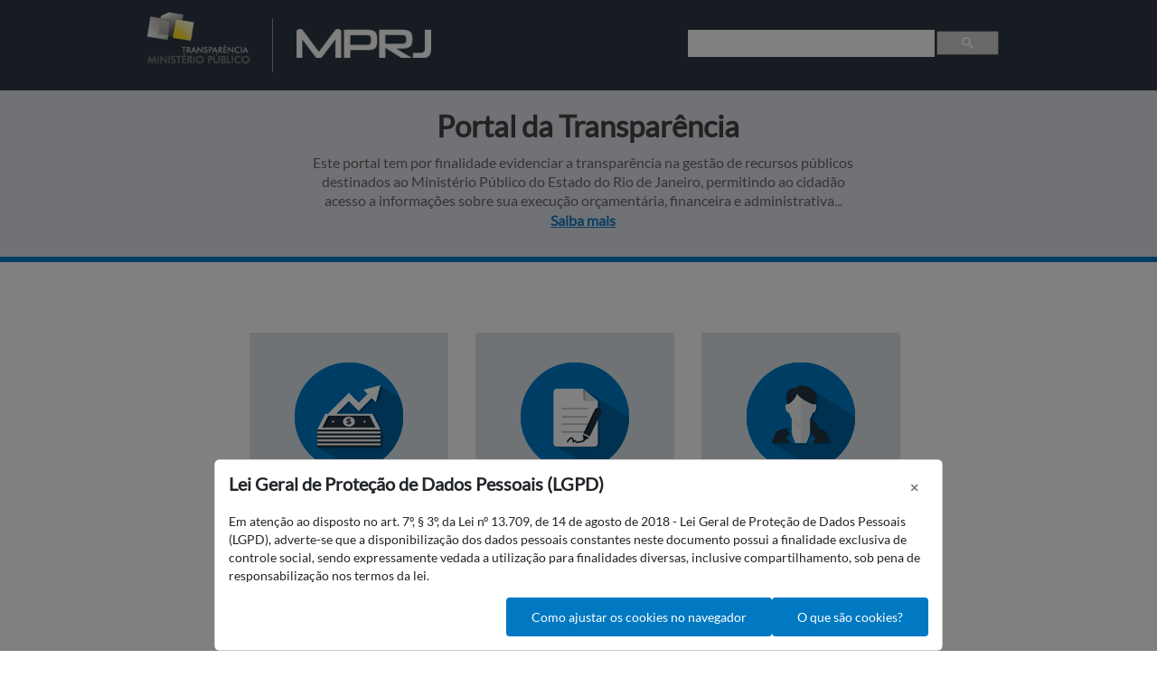

--- FILE ---
content_type: text/css;charset=UTF-8
request_url: https://transparencia.mprj.mp.br/combo?browserId=other&minifierType=&themeId=mprjportaldatransparencia_WAR_mprjportaldatransparenciatheme&languageId=pt_BR&b=7210&br_mp_mprj_internet_busca_web_BuscaHeaderPortlet:%2Fcss%2Fmain.css&com_liferay_journal_content_web_portlet_JournalContentPortlet_INSTANCE_1oTDsjuQUNxH:%2Fcss%2Fmain.css&com_liferay_portal_search_web_search_bar_portlet_SearchBarPortlet_INSTANCE_templateSearch:%2Fcss%2Fmain.css&com_liferay_product_navigation_product_menu_web_portlet_ProductMenuPortlet:%2Fcss%2Fmain.css&com_liferay_product_navigation_user_personal_bar_web_portlet_ProductNavigationUserPersonalBarPortlet:%2Fcss%2Fmain.css&com_liferay_site_navigation_menu_web_portlet_SiteNavigationMenuPortlet:%2Fcss%2Fmain.css&mprjtransmissao:%2Fcss%2Ftransmissao.css&t=1762376480000
body_size: 40958
content:
.mprj-busca-portlet *,.mprj-busca-portlet *::before,.mprj-busca-portlet *::after{box-sizing:unset}.mprj-busca-portlet #modal{display:block !important;z-index:9999}.mprj-busca-portlet #modal #intervaloModal .modal-content{display:block}.mprj-busca-portlet #modal #intervaloModal .modal-footer .btn{color:#057fb2;background-color:white;font-weight:600;font-size:14px;text-align:center;width:auto;border:2px solid #a3afbf;border-radius:5px;line-height:31px;padding:0 20px;cursor:pointer;display:block;background-image:none !important;box-shadow:none !important;outline:none !important;width:76px}.mprj-busca-portlet #modal #intervaloModal .modal-footer .btn:hover{color:#fff !important;background-color:#057fb2 !important;border-color:#057fb2 !important}.mprj-busca-portlet #modal #intervaloModal .modal-footer{float:right;display:block;max-width:62px;margin-top:-50px;padding:0 26px 0 0 !important;background-color:transparent !important;border:none !important;border-radius:0 !important;box-shadow:none !important;position:relative}.mprj-busca-portlet #modal #intervaloModal .modalCampos .input-group-addon{padding:0;height:auto;width:auto;display:block;border:0;background:0;color:#fff;font-size:inherit;line-height:normal;justify-content:normal;margin:0;margin-left:-36px;z-index:10;margin-top:7px}.mprj-busca-portlet .container-campos-busca{display:flex;justify-content:center}.mprj-busca-portlet .container-campos-busca .container-input.botao-busca{display:block}.mprj-busca-portlet #_br_mp_mprj_internet_busca_web_BuscaPortlet_filtro_param,.mprj-busca-portlet #_br_mp_mprj_internet_busca_web_BuscaPortlet_filtro-periodo,.mprj-busca-portlet #_br_mp_mprj_internet_busca_web_BuscaPortlet_filtro-revistas{box-sizing:border-box}.mprj-busca-portlet .lfr-pagination-page-selector .btn-default{background-color:transparent;color:inherit}@media(min-width:1170px){.mprj-busca-portlet button.close,.mprj-busca-portlet button.btn.close{font-size:30px !important}.mprj-busca-portlet .datepicker table tr td.disabled,.mprj-busca-portlet .datepicker table tr td.disabled:hover{background:0 !important;background-color:#ccccccb0 !important;color:#a7a7a7 !important}.mprj-busca-portlet #_br_mp_mprj_internet_busca_web_BuscaPortlet_filtro_param{width:auto}.mprj-busca-portlet #_br_mp_mprj_internet_busca_web_BuscaPortlet_filtro-periodo{width:auto}.mprj-busca-portlet #_br_mp_mprj_internet_busca_web_BuscaPortlet_filtro-revistas{width:auto}.mprj-busca-portlet .content-card .last-card{margin-right:0 !important}.mprj-busca-portlet .inputBuscador{width:60%;margin-right:10px}.mprj-busca-portlet .item-busca-card{margin-right:34px;margin-bottom:30px;width:295px}.mprj-busca-portlet .item-busca-card.notica-sem-foto .content-res-busca{height:296px !important}.mprj-busca-portlet .texto-resultado{max-width:1040px}.mprj-busca-portlet .botao-busca{float:right;display:contents}.mprj-busca-portlet .modalCampos{float:left;line-height:33px;margin:0 10px}.mprj-busca-portlet .container-campos-busca .form-group{margin-bottom:0}}@media(min-width:768px) and (max-width:1169px){.mprj-busca-portlet .content-card .second-card{margin-right:0 !important}.mprj-busca-portlet .content-card .item-busca-card{margin-right:28px;margin-bottom:28px;width:293px;height:385px !important}.mprj-busca-portlet .content-card .item-busca-card .content-res-busca{height:197px}.mprj-busca-portlet .content-res-busca h3{font-size:15px !important}.mprj-busca-portlet .item-busca-card.notica-sem-foto .content-res-busca{height:274px !important}.mprj-busca-portlet .item-busca-card.notica-sem-foto .titulo-funcao{line-height:15px !important}.mprj-busca-portlet .notica-foto.item-busca-card .content-res-busca{height:109px !important}.mprj-busca-portlet .notica-foto.item-busca-card .frame{height:180px !important;overflow:hidden}.mprj-busca-portlet .texto-resultado{max-width:660px}}@media(max-width:1024px){.mprj-busca-portlet .intervalo{display:none}.mprj-busca-portlet fieldset #_br_mp_mprj_internet_busca_web_BuscaPortlet_keywords_param,.mprj-busca-portlet fieldset #_br_mp_mprj_internet_busca_web_BuscaPortlet_filtro_param,.mprj-busca-portlet fieldset #_br_mp_mprj_internet_busca_web_BuscaPortlet_filtro-periodo,.mprj-busca-portlet fieldset #_br_mp_mprj_internet_busca_web_BuscaPortlet_filtro-revistas{margin-right:0 !important}.mprj-busca-portlet fieldset .sel-categ .control-group{float:left}.mprj-busca-portlet fieldset .clear-mobile{clear:both}.mprj-busca-portlet fieldset .botao-busca{float:none !important}.mprj-busca-portlet fieldset #_br_mp_mprj_internet_busca_web_BuscaPortlet_buscar{width:100% !important}.mprj-busca-portlet #container-busca,.mprj-busca-portlet .resultado-busca{margin-top:22px}.mprj-busca-portlet .item-busca-lista .ico-res-busca{margin-right:3% !important;width:12% !important}.mprj-busca-portlet .item-busca-lista .content-res-busca{float:left;max-width:85% !important}.mprj-busca-portlet .item-busca-lista .clear-content-mobile{clear:both}.mprj-busca-portlet .item-busca-card{margin-bottom:22px}}@media(min-width:768px){.mprj-busca-portlet .item-busca-card{float:left;height:358px}}@media(max-width:767px){.mprj-busca-portlet .item-busca-card{margin-bottom:22px}.mprj-busca-portlet .item-busca-card .content-res-busca{height:218px !important}.mprj-busca-portlet .item-busca-card .clear-content-mobile{clear:both}.mprj-busca-portlet .item-busca-card.notica-sem-foto .content-res-busca{height:auto !important}.mprj-busca-portlet .auxiliares-busca{margin-top:0 !important}.mprj-busca-portlet #item-busca.item-busca-card.busca-noticia .contador-visita{text-align:left !important}.mprj-busca-portlet .notica-foto.item-busca-card .content-res-busca{height:129px !important}}@media(min-width:480px) and (max-width:767px){.mprj-busca-portlet fieldset{width:378px !important}.mprj-busca-portlet fieldset #_br_mp_mprj_internet_busca_web_BuscaPortlet_keywords_param{width:363px !important;max-width:100% !important;box-sizing:border-box !important;height:38px !important}.mprj-busca-portlet fieldset #_br_mp_mprj_internet_busca_web_BuscaPortlet_filtro_param{width:377px !important;max-width:100%}.mprj-busca-portlet fieldset #_br_mp_mprj_internet_busca_web_BuscaPortlet_filtro-periodo{width:377px !important}.mprj-busca-portlet fieldset #_br_mp_mprj_internet_busca_web_BuscaPortlet_filtro-revistas{width:377px !important;max-width:100%}.mprj-busca-portlet .span-res-busca{font-size:14px !important;line-height:20px !important}.mprj-busca-portlet .texto-resultado{width:330px}.mprj-busca-portlet .texto-resultado .texto-keywords{width:100%}}@media(max-width:479px){.mprj-busca-portlet fieldset #_br_mp_mprj_internet_busca_web_BuscaPortlet_keywords_param{width:212px !important;max-width:100% !important}.mprj-busca-portlet fieldset #_br_mp_mprj_internet_busca_web_BuscaPortlet_filtro_param{width:226px !important}.mprj-busca-portlet fieldset #_br_mp_mprj_internet_busca_web_BuscaPortlet_filtro-periodo{width:226px !important}.mprj-busca-portlet fieldset #_br_mp_mprj_internet_busca_web_BuscaPortlet_filtro-revistas{width:226px !important}.mprj-busca-portlet .resultado-busca{width:289px}.mprj-busca-portlet .resultado-busca .texto-resultado{width:200px}.mprj-busca-portlet #container-busca{width:227px}.mprj-busca-portlet #container-busca .item-busca-card .content-res-busca{margin-bottom:19px}.mprj-busca-portlet #container-busca .item-busca-card .img-card{width:80px;margin:auto}.mprj-busca-portlet #container-busca .item-busca-card.busca-noticia .img-card{width:100%;margin:0}.mprj-busca-portlet #container-busca .item-busca-card.notica-foto .img-card{width:100%}.mprj-busca-portlet #container-busca.content-card{width:289px !important}}@media(max-width:1024px){.mprj-busca-portlet .container-campos-busca{flex-wrap:wrap}.mprj-busca-portlet .container-campos-busca #_br_mp_mprj_internet_busca_web_BuscaPortlet_keywords_param{box-sizing:border-box;height:38px !important;margin:0;width:100% !important}.mprj-busca-portlet .container-campos-busca .container-input.botao-busca,.mprj-busca-portlet .container-campos-busca .container-input.inputBuscador,.mprj-busca-portlet .container-campos-busca .container-input.sel-categ{width:100% !important}.mprj-busca-portlet .container-campos-busca .container-input.botao-busca .btn.btn-default{padding:0 !important}}@media(min-width:1025px){.mprj-busca-portlet .intervalo{display:block}}.mprj-busca-portlet .content-res-busca h3{word-wrap:break-word;font-size:15px !important}.mprj-busca-portlet #_br_mp_mprj_internet_busca_web_BuscaPortlet_keywords_param{width:536px\9}.mprj-busca-portlet #_br_mp_mprj_internet_busca_web_BuscaPortlet_filtro_param{width:266px\9}.mprj-busca-portlet #_br_mp_mprj_internet_busca_web_BuscaPortlet_filtro-periodo{width:266px\9}.mprj-busca-portlet #_br_mp_mprj_internet_busca_web_BuscaPortlet_filtro-revistas{width:266px\9}.mprj-busca-portlet .content-card .last-card{margin-right:0 !important \9}.mprj-busca-portlet .item-busca-card{margin-right:27px\9;margin-bottom:27px\9;width:295px\9;float:none\9;display:inline-block\9 !important}.mprj-busca-portlet #formBusca .portlet-content{padding:0 !important}.mprj-busca-portlet .portlet-content{padding:0 !important;background:transparent !important}.mprj-busca-portlet .taglib-search-iterator-page-iterator-top{display:none !important}.mprj-busca-portlet .portlet{padding:0 !important}.mprj-busca-portlet .texto-resultado{float:left;font-size:16px}.mprj-busca-portlet .texto-resultado .texto-keywords,.mprj-busca-portlet .texto-resultado .totalRes{float:left}.mprj-busca-portlet .texto-resultado .texto-keywords{margin-right:5px;max-width:100%;word-wrap:break-word}.mprj-busca-portlet .texto-resultado h2{margin-bottom:2px;margin-top:2px}.mprj-busca-portlet .auxiliares-busca{float:right;margin-top:-5px}.mprj-busca-portlet .auxiliares-busca .modo-lista{font-size:24px;padding:2px 4px;padding:3px 3px 1px 3px}.mprj-busca-portlet .auxiliares-busca .sort-lista{font-size:16px;padding:4px 1px 0 7px}.mprj-busca-portlet .auxiliares-busca .modo-lista,.mprj-busca-portlet .auxiliares-busca .sort-lista{width:23px;height:23px;float:left}.mprj-busca-portlet #container-busca,.mprj-busca-portlet .resultado-busca{margin-top:29px}.mprj-busca-portlet .totalRes{color:#a3afbf;font-size:14px}.mprj-busca-portlet .item-busca-lista{float:none;width:auto;height:auto}.mprj-busca-portlet .item-busca-lista .img-card{display:none}.mprj-busca-portlet .item-busca-lista .img-lista{display:block}.mprj-busca-portlet .item-busca-lista .ico-res-busca{margin:0;margin-right:20px;float:left;width:30px}.mprj-busca-portlet .item-busca-lista .btn-secundario{display:none}.mprj-busca-portlet .item-busca-lista .content-res-busca{float:left;max-width:94%}.mprj-busca-portlet .item-busca-lista .separador-conteudo{display:none}.mprj-busca-portlet .item-busca-lista .separador-item{display:block}.mprj-busca-portlet .item-busca-lista .titulo-funcao{display:none;word-wrap:break-word}.mprj-busca-portlet .item-busca-lista .url-res-busca{color:#4e8fe9;word-wrap:break-word}.mprj-busca-portlet .item-busca-lista h3{margin-top:0 !important}.mprj-busca-portlet .content-card h2{display:none}.mprj-busca-portlet .item-busca-card .ico-res-busca{width:130px;margin:auto}.mprj-busca-portlet .item-busca-card .img-card{display:block}.mprj-busca-portlet .item-busca-card .img-lista{display:none}.mprj-busca-portlet .item-busca-card .content-res-busca{margin-top:19px;height:172px}.mprj-busca-portlet #item-busca.item-busca-card.busca-noticia.notica-foto .content-res-busca{margin-top:9px !important}.mprj-busca-portlet .item-busca-card .separador-conteudo{display:block}.mprj-busca-portlet .content-card .content-res-busca{word-wrap:break-word}.mprj-busca-portlet .content-card .separador-item{display:none}.mprj-busca-portlet .item-busca-card .titulo-funcao{font-size:13px !important;word-wrap:break-word}.mprj-busca-portlet .content-card .url-res-busca{display:none}.mprj-busca-portlet .content-res-busca h3{word-wrap:break-word}.mprj-busca-portlet #item-busca h3{color:#333;margin:0}.mprj-busca-portlet .span-res-busca{color:#8393a9;margin-left:0 !important;margin-top:5px;font-size:12px;line-height:16px;word-wrap:break-word}.mprj-busca-portlet fieldset{background-color:white;border-right:1px solid #d2d7de !important;border-bottom:1px solid #d2d7de !important;border-left:1px solid #eaecee !important;border-top:1px solid #eaecee !important;padding:30px !important;box-sizing:border-box}.mprj-busca-portlet fieldset .fieldset-legend{display:none}.mprj-busca-portlet .container-input{float:left}.mprj-busca-portlet #_br_mp_mprj_internet_busca_web_BuscaPortlet_buscar{background-color:#c89d51 !important;background-image:none !important;text-shadow:none !important;font-weight:600;font-size:14px;line-height:35px;text-align:center;width:auto;border-radius:5px;border:2px solid #c89d51 !important;line-height:34px;padding:0 92px;box-shadow:none !important;behavior:url(/o/br.mp.mprj.internet.busca.web/css/PIE.htc) \9 !important;*behavior:url(/o/br.mp.mprj.internet.busca.web/css/PIE.htc) !important;outline:none !important}.mprj-busca-portlet #_br_mp_mprj_internet_busca_web_BuscaPortlet_buscar:hover,.mprj-busca-portlet #_br_mp_mprj_internet_busca_web_BuscaPortlet_buscar:focus{background-color:#b38328 !important;border-color:#b38328 !important}.mprj-busca-portlet #_br_mp_mprj_internet_busca_web_BuscaPortlet_keywords_param:focus{outline:5px auto -webkit-focus-ring-color;outline-offset:-2px}.mprj-busca-portlet .modo-lista a,.mprj-busca-portlet .sort-lista a{color:#a3afbf}.mprj-busca-portlet #item-busca.item-busca-card.busca-noticia .ico-res-busca{width:auto !important}.mprj-busca-portlet #item-busca.item-busca-card.busca-noticia .label-azul{font-weight:600;font-size:13px;color:#FFF;position:absolute;padding:0 20px 0 20px;line-height:21px;z-index:1}.mprj-busca-portlet #item-busca.item-busca-card.busca-noticia .frame .guillotine-window{width:100%;height:auto;padding-top:67%;display:block;position:relative;overflow:hidden}.mprj-busca-portlet #item-busca.item-busca-card.busca-noticia .frame .guillotine-window .guillotine-canvas{position:absolute;text-align:center;margin:0 !important;padding:0 !important;border:none !important}.mprj-busca-portlet #item-busca.item-busca-card.busca-noticia .titulo-funcao{line-height:13px}.mprj-busca-portlet #item-busca.item-busca-card.busca-noticia .contador-visita{font-family:'Lato Regular','Lato';font-weight:400;font-style:normal;font-size:12px;color:#a3afbf;text-align:right;line-height:24px;float:left;min-width:140px;margin-bottom:7px}.mprj-busca-portlet #item-busca.item-busca-card.busca-noticia .contador-visita img{padding-bottom:5px;padding-right:5px}.mprj-busca-portlet #item-busca.item-busca-card.busca-noticia hr.views-noticias{margin:10px 17px 5px 17px !important}.mprj-busca-portlet #item-busca.item-busca-card.busca-noticia .data,.mprj-busca-portlet #item-busca.item-busca-lista.busca-noticia .data{font-family:'Lato Regular','Lato';font-weight:400;font-style:normal;font-size:12px;text-decoration:none;color:#98a6b8;text-align:left;line-height:normal;padding:0 0 5px 0}.mprj-busca-portlet #item-busca.item-busca-lista.busca-noticia .contador-visita,.mprj-busca-portlet #item-busca.item-busca-lista.busca-noticia hr.views-noticias{display:none}.mprj-busca-portlet .notica-sem-foto.item-busca-card .content-res-busca{margin-top:24px;height:286px !important}.mprj-busca-portlet .notica-sem-foto.item-busca-card .titulo-funcao{line-height:20px !important}.mprj-busca-portlet .notica-sem-foto.item-busca-card .content-res-busca{height:296px\9 !important}.mprj-busca-portlet .notica-foto.item-busca-card .span-res-busca{display:none !important}.mprj-busca-portlet .notica-foto.item-busca-card .content-res-busca{height:104px !important}.mprj-busca-portlet #periodoSelect{display:none}.mprj-busca-portlet #revistasSelect{display:none}.mprj-busca-portlet select:focus>option:checked{background-image:url(//ssl.gstatic.com/ui/v1/menu/checkmark2.png) !important;background-position:left center !important;background-repeat:no-repeat !important}.ie11 .mprj-busca-portlet #_br_mp_mprj_internet_busca_web_BuscaPortlet_keywords_param{height:37px !important}.ie11 .mprj-busca-portlet .item-busca-card{width:357px}@media(max-width:1169px){#navigation #formBuscaMobile{padding-bottom:40px}#navigation #formBuscaMobile #formBusca{display:block;padding-left:20px;width:100%}#navigation #formBuscaMobile #formBusca .busca-param{background:url(/o/mprj-internet-dxp72-theme/images/comum/busca/icone-busca-mobile.png) left 10px no-repeat !important;margin:0 0 0 -20px;padding-left:25px;width:100%}.home #navigation #formBuscaMobile #busca-portal{margin-top:-22px}.home #navigation #formBuscaMobile #formBusca .busca-param{margin-top:-17px}}.yui3-widget-bd .open.lfr-icon-menu-open>.dropdown-menu{min-width:200px}.yui3-widget-bd .open.lfr-icon-menu-open>.dropdown-menu>li>a{background:#fff}.portlet-journal-content .asset-links .list-group-item:last-child{border-bottom-width:0}.portlet-journal-content .journal-content-article{word-wrap:break-word}.portlet-journal-content .journal-content-article img,.portlet-journal-content .journal-content-article .cke_widget_image{max-width:100%}.portlet-journal-content .journal-content-article img[style*='float: left;'],.portlet-journal-content .journal-content-article img[style*='float:left;'],.portlet-journal-content .journal-content-article .cke_widget_image[style*='float: left;'],.portlet-journal-content .journal-content-article .cke_widget_image[style*='float:left;']{margin-right:24px}.portlet-journal-content .journal-content-article img[style*='float: right;'],.portlet-journal-content .journal-content-article img[style*='float:right;'],.portlet-journal-content .journal-content-article .cke_widget_image[style*='float: right;'],.portlet-journal-content .journal-content-article .cke_widget_image[style*='float:right;']{margin-left:24px}.portlet-journal-content .journal-content-article img[style*='float: left;'],.portlet-journal-content .journal-content-article img[style*='float:left;'],.portlet-journal-content .journal-content-article img[style*='float: right;'],.portlet-journal-content .journal-content-article img[style*='float:right;'],.portlet-journal-content .journal-content-article .cke_widget_image[style*='float: left;'],.portlet-journal-content .journal-content-article .cke_widget_image[style*='float:left;'],.portlet-journal-content .journal-content-article .cke_widget_image[style*='float: right;'],.portlet-journal-content .journal-content-article .cke_widget_image[style*='float:right;']{margin-bottom:24px;margin-top:24px}.portlet-journal-content .journal-content-article:after{clear:both;content:'';display:block}.portlet-journal-content .portlet .portlet-header{flex-wrap:nowrap}.portlet-journal-content .portlet .portlet-header .visible-interaction{display:block;visibility:hidden}.portlet-journal-content .portlet .portlet-header .visible-interaction .lfr-icon-menu{background-color:#fff;color:#0b5fff}.portlet-journal-content .portlet .portlet-header .visible-interaction .lfr-icon-menu>a{color:inherit;line-height:23px;width:auto}.portlet-journal-content .preview-asset-entry{border:1px solid #0b5fff;border-radius:0}@media only screen and (min-width:768px){.portlet-journal-content .portlet .portlet-header .visible-interaction{display:block;visibility:hidden}}body:not(.controls-hidden) .portlet-journal-content:hover .portlet .portlet-header .visible-interaction,body:not(.controls-hidden) .portlet-journal-content:focus .portlet .portlet-header .visible-interaction,body:not(.controls-hidden) .portlet-journal-content .portlet.open .portlet-header .visible-interaction{visibility:visible}.portlet-journal-content.portlet-barebone .portlet .portlet-header{margin-bottom:0;position:absolute;right:2px;top:2px;z-index:1}.portlet-search-bar .alert{margin-bottom:0}.portlet-search-bar .search-bar .form-group.input-group-item{margin-bottom:0}.portlet-search-bar .search-bar-keywords-input-wrapper{min-width:6.25rem}.portlet-search-bar .search-bar-search-select-wrapper{max-width:9.375rem}.search-facet .facet-clear-btn{font-weight:600;font-size:.875rem}.search-facet .custom-control-label.facet-term-unselected,.search-facet .term-name.facet-term-unselected{font-weight:400}.search-facet .custom-control-label.facet-term-selected,.search-facet .term-name.facet-term-selected{font-weight:600}.portlet-suggestions .changed-keyword{font-weight:bold}.portlet-search .scope-selector{margin-left:12px;max-width:144px}.portlet-search .search-button-field-wrapper{margin-bottom:1.5rem}.portlet-search .search-input-group{margin-bottom:0}.portlet-search .search-input-group .form-group-item{margin-right:0}.product-menu .sidebar-header{line-height:32px;padding-bottom:8px;padding-right:9px;padding-top:8px}@media(min-width:576px){.product-menu .sidebar-header{padding-bottom:12px;padding-left:24px;padding-top:12px}}.product-menu .sidebar-header .sidenav-close{float:right;margin-right:-2px}.product-menu .sidebar-header-logo{margin-right:10px}.product-menu .sidebar-body{bottom:0;left:0;padding:0;position:absolute;right:0;top:55px}@media(min-width:576px){.product-menu .sidebar-body{top:64px}}@media(max-width:575.98px){.product-menu .sidebar-body{overflow:visible;position:static}}.product-menu .sidebar-body .panel-group{border-radius:0}.product-menu .lfr-product-menu-sidebar .panel-group{overflow:hidden}.product-menu small{display:block}.product-menu .list-group>.collapse>.list-group-item>.tabular-list-group,.product-menu .list-group>.collapsing>.list-group-item>.tabular-list-group{margin-bottom:-10px;margin-top:-10px}.product-menu .list-group-heading h1,.product-menu .list-group-heading h2,.product-menu .list-group-heading h3,.product-menu .list-group-heading h4,.product-menu .list-group-heading h5,.product-menu .list-group-heading h6{margin-bottom:0;margin-top:0}.product-menu .list-group-item{border-top-width:0;padding:10px 20px}.product-menu .nav-nested-margins>li .nav>li .nav>li{margin-bottom:1px}.product-menu.popover{background-color:#fff}.product-menu .impersonation-message{font-size:12px}.product-menu .manage-sites-link{padding:1em}.product-menu .site-selector{box-shadow:none}.product-menu .site-selector .selectable-site{color:#333;height:auto}.product-menu .site-selector .list-group-item-content,.product-menu .site-selector .list-group-item-field{vertical-align:middle}.product-menu .site-selector .site-link{color:#333}.product-menu .site-selector .site-link.selected-site{color:#999}.product-menu .site-selector .site-logo-container{padding:2em}.product-menu .staging-links{font-size:12px;margin:10px 22px 4px 16px}.toast-animation{display:inline-block;height:18px;margin:8px 6px 0;position:relative;width:20px}.toast-animation .pm{border-left:1px solid #fff;border-radius:1px;height:16px;left:0;position:absolute;top:0;transition-delay:.2s;transition:all .6s cubic-bezier(0.165,0.84,0.44,1)}@media(prefers-reduced-motion:reduce){.toast-animation .pm{transition:none}}.toast-animation .cn{border:1px solid #fff;border-radius:1px;content:'';height:18px;position:absolute;right:0;top:-1px;transition-delay:.2s;width:15px;transition:all .3s cubic-bezier(0.165,0.84,0.44,1)}@media(prefers-reduced-motion:reduce){.toast-animation .cn{transition:none}}body.open .toast-animation .pm{border-left-width:6px;height:18px;left:4px;top:-1px}body.open .toast-animation .cn{border-left-width:9px;width:19px}.portlet-user-personal-bar .personal-menu-dropdown .btn .sticker .inline-item{font-size:1.25rem}.portlet-user-personal-bar .personal-menu-dropdown .sticker-bottom-right.sticker-outside{bottom:-0.5rem;right:-0.5rem}.portlet-user-personal-bar .personal-menu-dropdown .sticker-lg .lexicon-icon{margin-top:-0.25rem}.portlet-user-personal-bar .personal-menu-dropdown .sticker-sm .lexicon-icon{margin-top:-0.125rem}.ie .portlet-navigation{width:100%}@keyframes animaTransmissaoExibir{from{transform:translateY(-100%)}to{transform:translateY(0)}}@keyframes animaTransmissaoFechar{from{transform:translateY(0)}to{transform:translateY(100%)}}#transmissao-view .mostrar{animation:animaTransmissaoExibir 1s ease-out both;display:flex}#transmissao-view .esconder{animation:animaTransmissaoFechar 1s ease-out both;display:none}#transmissao-view .ball{display:flex;justify-content:end}#transmissao-view .dot{cursor:pointer;height:8px;width:8px;margin:0 2px;margin-bottom:8px;background-color:#717171;border-radius:50%;display:inline-block;transition:background-color .6s ease;border:0;outline:0;padding:0}.dot:focus-visible{outline:2px solid #e2b15e !important;outline-offset:-1px;border-radius:50%}#transmissao-view .dot.active{background-color:#FFF}#transmissao-view #container-transmissao{padding-top:15px;padding-bottom:0;flex-direction:row;align-items:center;justify-content:space-between;height:40px}#transmissao-view #icon-laco-generico{display:flex;gap:20px}#transmissao-view .data-nasc,#transmissao-view .data-fal{margin-right:10px;font-weight:300;display:flex;gap:5px}#transmissao-view .wrap-nota-falecimento{display:flex;align-items:center}#transmissao-view #container-transmissao .wrap-nota-falecimento .icone-texto{display:flex;align-items:center}@media(max-width:1170px){#transmissao-view #container-transmissao{height:60px}#transmissao-view #container-transmissao .info-nota{display:none}}@media(max-width:769px){#transmissao-view #container-transmissao{height:180px;justify-content:start}#transmissao-view #container-transmissao .info-nota{display:block}#transmissao-view #container-transmissao,#transmissao-view #container-transmissao .wrap-nota-falecimento,#transmissao-view #container-transmissao #icon-laco-generico{flex-direction:column;align-items:start}#transmissao-view .ball{justify-content:start}#transmissao-view #container-transmissao .wrap-nota-falecimento .icone-texto{margin-bottom:10px}#transmissao-view #container-transmissao .info-nota{padding-bottom:15px}}.has-control-menu #container-transmissao-aovivo{margin-top:32px}#transmissao-view #container-transmissao .icon-aovivo{float:left;padding-right:5px}#transmissao-view #container-transmissao .icon-aovivo img{margin-top:-4px}#transmissao-view #container-transmissao .icon-aovivo span{font-family:raleway;color:#7d2d2a;font-size:16px;font-weight:bold;padding:0 8px;line-height:21px}#transmissao-view #container-transmissao .categoria-transmissao{font-weight:600;padding:0 5px}#transmissao-view #container-transmissao .categoria-transmissao a{color:#fff !important}#transmissao-view #container-transmissao .transmissao{padding:0 5px}#transmissao-view #container-transmissao .transmissao a{color:#fff}#transmissao-view #container-transmissao .transmissao .separador{padding-right:6px}.mprj-transmissaotodos-portlet .esquerda{float:left;margin-right:20px;margin-bottom:20px}@media(max-width:1170px){.mprj-transmissaotodos-portlet .direita .titulo-cartao,.mprj-transmissaotodos-portlet .direita .cargo{text-align:center}.mprj-transmissaotodos-portlet .esquerda{float:none;width:180px;margin:auto}}@media(max-width:768px){#transmissao-view #container-transmissao .categoria-transmissao,#transmissao-view #container-transmissao .transmissao{padding:0}}.mprj-transmissaotodos-portlet .link-transmissaos{float:right;margin-top:10px}.mprj-transmissaotodos-portlet .link-transmissaos a{color:#3981e6;font-size:16px;font-weight:400}.mprj-transmissaotodos-portlet #cards-transmissaos{width:1166px}.mprj-transmissaotodos-portlet #container-imagem{height:258px;width:300px;padding-bottom:25px}.mprj-transmissaotodos-portlet .card-transmissao{width:300px;height:370px;border-right:1px solid #d2d7de;border-bottom:1px solid #d2d7de;border-left:1px solid #eaecee;border-top:1px solid #eaecee;background-color:#FFF;margin-right:25px;margin-bottom:25px;padding:30px;float:left}.mprj-transmissaotodos-portlet .transmissao-img{height:200px;margin-bottom:4px;cursor:pointer;margin-top:25px}.mprj-transmissaotodos-portlet .{font-weight:600;font-size:13px;background-color:#3981e6;color:#FFF;position:absolute;padding:0 20px 0 20px;line-height:21px}.mprj-transmissaotodos-portlet .nome-transmissao{width:320px;text-align:left;font-size:15px;max-height:40px;overflow:hidden;color:#3981e6}.mprj-transmissaotodos-portlet .nome-categoria{width:320px;text-align:left;font-weight:600;font-size:20px;max-height:40px;overflow:hidden;padding-bottom:20px}.mprj-transmissaotodos-portlet .icone-transmissaos{color:#3981e6;font-size:19px;margin-right:5px}.mprj-transmissaotodos-portlet .container-data{width:300px;margin:auto;padding-top:20px;font-family:'Lato',sans-serif;text-transform:uppercase;border-top:1px solid #e4e7ec}.mprj-transmissaotodos-portlet .data-transmissao{float:left}.mprj-transmissaotodos-portlet .hora-transmissao{float:right}.mprj-transmissaotodos-portlet .endereco-transmissao{width:300px;margin:auto;padding:12px 0;height:45px;font-family:'Lato',sans-serif}.mprj-transmissaotodos-portlet .botao-transmissao{border:solid 2px #a3afbf;width:300px !important;height:40px;background-color:#fff;border-radius:7px;color:#4e8fe9;font-weight:600;margin-top:4px}.mprj-transmissaotodos-portlet .botao-transmissao-inscreva{border:solid 2px #c99e52;width:300px !important;height:40px;background-color:#c99e52;border-radius:7px;color:#fff;font-weight:600;margin-top:4px}.mprj-transmissaotodos-portlet .botao-transmissao-encerrado{border:solid 2px #bec7d2;width:300px !important;height:40px;background-color:#bec7d2;border-radius:7px;color:#fff;font-weight:600;margin-top:4px}.mprj-transmissaotodos-portlet .botao-transmissao-realizado{border:solid 2px #374455;width:300px !important;height:40px;background-color:#374455;border-radius:7px;color:#fff;font-weight:600;margin-top:4px}.mprj-transmissaotodos-portlet .botao-transmissao:hover{background-color:#4e8fe9;color:#fff;border:solid 2px #4e8fe9}.mprj-transmissaotodos-portlet .botao-transmissao-realizado:hover{background-color:#1d2834;color:#fff;border:solid 2px #1d2834}.mprj-transmissaotodos-portlet .botao-transmissao-inscreva:hover{background-color:#b38328;color:#fff;border:solid 2px #b38328}.mprj-transmissaotodos-portlet #transmissaos{width:855px;height:435px}#transmissaos .label-azul,.transmissao-detalhada .label-azul{font-weight:600;font-size:13px;background-color:#3981e6;color:#FFF;position:absolute;padding:0 20px 0 20px;line-height:21px}#transmissaos .destaque1{width:419px;height:434px;padding-right:15px;float:left}#transmissaos .destaque1 .borda{width:411px;height:426px;position:absolute}#transmissaos .destaque1 .borda:hover{border:solid 4px #3677d2;width:411px;height:426px;position:absolute;border-image:linear-gradient(to bottom,#3677d2 80%,#000 100%);border-image-slice:1}#transmissaos .destaque1 .legenda{position:absolute;width:399px;max-width:399px;height:62px;max-height:62px;margin:352px 0 0 0;padding:10px;font-weight:700;font-style:normal;font-size:20px;text-decoration:none;color:#fff;text-align:left;line-height:28px;background:-webkit-linear-gradient(top,rgba(0,0,0,0) 0%,rgba(0,0,0,0) 23%,rgba(0,0,0,0) 24%,rgba(0,0,0,1) 100%)}#transmissaos .destaque1 img{width:419px;height:434px}#transmissaos .destaque2{width:420px;height:210px;float:left;padding-bottom:14px}#transmissaos .destaque2 img{width:420px;height:210px}#transmissaos .destaque2 .borda{width:412px;height:202px;position:absolute}#transmissaos .destaque2 .borda:hover{border:solid 4px #3677d2;width:412px;height:202px;position:absolute;border-image:linear-gradient(to bottom,#3677d2 80%,#000 100%);border-image-slice:1}#transmissaos .destaque2 .borda-gradient{width:412px;height:202px;position:absolute}#transmissaos .destaque2 .borda-gradient:hover{border:solid 4px #3677d2;width:412px;height:202px;position:absolute}#transmissaos .destaque2 .legenda{position:absolute;width:400px;max-width:400px;height:60px;max-height:60px;margin:130px 0 0 0;padding:10px 10px 10px 10px;font-weight:700;font-style:normal;font-size:20px;text-decoration:none;color:#fff;text-align:left;line-height:28px;background:-webkit-linear-gradient(top,rgba(0,0,0,0) 0%,rgba(0,0,0,0) 23%,rgba(0,0,0,0) 24%,black 100%)}#transmissaos .destaque3{width:420px;height:210px;float:left}#transmissaos .destaque3 img{width:420px;height:210px}#transmissaos .destaque3 .borda{width:412px;height:202px;position:absolute}#transmissaos .destaque3 .borda:hover{border:solid 4px #3677d2;width:412px;height:202px;position:absolute;border-image:linear-gradient(to bottom,#3677d2 80%,#000 100%);border-image-slice:1}#transmissaos .destaque3 .legenda{position:absolute;width:400px;max-width:400px;height:60px;max-height:60px;margin:130px 0 0 0;padding:10px 10px 10px 10px;font-weight:700;font-style:normal;font-size:20px;text-decoration:none;color:#fff;text-align:left;line-height:28px;background:-webkit-linear-gradient(top,rgba(0,0,0,0) 0%,rgba(0,0,0,0) 23%,rgba(0,0,0,0) 24%,black 100%)}.mprj-transmissaotodos-portlet .portlet-content{padding:0 !important}.mprj-transmissaotodos-portlet .titulo-transmissao{font-family:'Raleway Regular','Raleway' !important;font-weight:400 !important;font-style:normal !important;font-size:24px !important;text-decoration:none !important;color:#323d4c !important;text-align:left !important;line-height:normal !important;text-transform:uppercase}.mprj-transmissaotodos-portlet .marcador-titulo{width:50px;height:5px;background-color:#3981e6;margin:0 0 -7px 0 !important;border:0}.mprj-transmissaotodos-portlet .transmissao-detalhada,.mprj-transmissaotodos-portlet .galeria{width:100%;margin-bottom:30px}.mprj-transmissaotodos-portlet .galeria img{width:180px;height:100px}.mprj-transmissaotodos-portlet .album{width:100%;height:auto;margin-bottom:15px;margin-left:0 !important}.mprj-transmissaotodos-portlet .album .programacao-titulo{width:400px}.mprj-transmissaotodos-portlet .compartilhar,.mprj-transmissaotodos-portlet .transmissaos-relacionadas,.mprj-transmissaotodos-portlet .programacao{width:100%;margin-left:0 !important;margin-top:15px;margin-bottom:15px}.mprj-transmissaotodos-portlet .compartilhar-titulo{width:100%;padding-bottom:15px}.mprj-transmissaotodos-portlet .compartilhar-botoes{margin-left:0 !important;width:240px;float:left;margin-bottom:0 !important}.mprj-transmissaotodos-portlet .programacao .conteudo .programacao-titulo{font-weight:600;font-style:normal;font-size:20px;width:130px;float:left}.mprj-transmissaotodos-portlet .compartilhar .conteudo .compartilhar-botoes a:hover,.mprj-transmissaotodos-portlet .compartilhar .conteudo .compartilhar-botoes a:focus{font-weight:normal !important}.mprj-transmissaotodos-portlet .compartilhar .conteudo .botao{border:solid 2px #a3afbf;width:130px;height:40px;float:right;background-color:#fff;border-radius:7px;color:#4e8fe9;font-weight:600;margin-top:4px}.mprj-transmissaotodos-portlet .compartilhar .conteudo .botao:hover{background-color:#4e8fe9;color:#fff;border:solid 2px #4e8fe9}.mprj-transmissaotodos-portlet .compartilhar .conteudo #modal{display:none}.mprj-transmissaotodos-portlet .compartilhar a{color:#fff !important}.mprj-transmissaotodos-portlet .album .foto-album{width:400px;height:auto;margin-top:16px}.mprj-transmissaotodos-portlet .album .mascara{width:400px;height:200px;position:absolute;margin-top:16px;background-color:rgba(64,78,94,0.6)}.mprj-transmissaotodos-portlet .album .mascara .icone-album{background-image:url(/o/br.mp.mprj.transmissao.web/css/../images/novo-portal/icon.png);background-repeat:no-repeat;background-position-x:164px;background-position-y:65px;background-size:70px;width:400px;height:200px}.mprj-transmissaotodos-portlet .card{border-right:1px solid #d2d7de;border-bottom:1px solid #d2d7de;border-left:1px solid #eaecee;border-top:1px solid #eaecee;background-color:#FFF;-webkit-box-shadow:1px 1px 1px -1px rgba(204,209,218,1);-moz-box-shadow:1px 1px 1px -1px rgba(204,209,218,1);box-shadow:1px 1px 1px -1px rgba(204,209,218,1)}.mprj-transmissaotodos-portlet .imagem-transmissao,.mprj-transmissaotodos-portlet .transmissao-detalhada,.mprj-transmissaotodos-portlet .galeria .conteudo .fotos{padding-top:14px}.mprj-transmissaotodos-portlet .transmissao-detalhada{min-height:500px;width:100%}.mprj-transmissaotodos-portlet .transmissao-detalhada .conteudo{padding:30px;padding-top:10px}.mprj-transmissaotodos-portlet .album .conteudo,.mprj-transmissaotodos-portlet .galeria .conteudo,.mprj-transmissaotodos-portlet .transmissaos-relacionadas .conteudo,.mprj-transmissaotodos-portlet .compartilhar .conteudo,.mprj-transmissaotodos-portlet .programacao .conteudo{padding:30px;padding-top:28px}.mprj-transmissaotodos-portlet .transmissaos-relacionadas .categoria{font-family:'Raleway Regular','Raleway';font-weight:400;font-style:normal;font-size:12px;color:#3981e6;width:100%;margin-top:16px}.mprj-transmissaotodos-portlet .transmissaos-relacionadas .titulo a{margin-top:3px;font-size:16px;line-height:20px;font-family:'Raleway SemiBold','Raleway';font-weight:600;font-style:normal;text-decoration:none;color:#2f3a48;text-align:left}.mprj-transmissaotodos-portlet .transmissao-detalhada .conteudo .transmissao-completa-titulo,.mprj-transmissaotodos-portlet .album-titulo,.mprj-transmissaotodos-portlet .galeria .conteudo,.mprj-transmissaotodos-portlet .galeria-titulo,.mprj-transmissaotodos-portlet .transmissaos-relacionadas-titulo,.mprj-transmissaotodos-portlet .compartilhar-titulo{font-weight:600;font-style:normal;font-size:20px}.mprj-transmissaotodos-portlet .transmissao-detalhada .conteudo .data,.mprj-transmissaotodos-portlet .transmissao-detalhada .conteudo .legenda{padding:12px 0 0 0;font-family:'Lato Regular','Lato';font-weight:400;font-style:normal;font-size:12px;text-decoration:none;color:#98a6b8;text-align:left;line-height:normal}.mprj-transmissaotodos-portlet .galeria .conteudo .fotos{width:592px}.mprj-transmissaotodos-portlet .galeria .conteudo .fotos .foto{float:left;width:180px;height:146px}.mprj-transmissaotodos-portlet .galeria .conteudo .fotos .foto p{margin-top:5px !important;font-family:'Raleway SemiBold','Raleway';font-weight:600;font-style:normal;font-size:14px;text-overflow:ellipsis;word-wrap:break-word;white-space:nowrap;overflow:hidden}.mprj-transmissaotodos-portlet .meio{padding-right:25px !important;padding-left:25px !important}.mprj-transmissaotodos-portlet .texto{font-size:16px;line-height:24px;margin-top:13px;color:#7c7c7c;font-family:'Lato Regular','Lato' !important}.mprj-transmissaotodos-portlet .contador-visita{font-family:'Lato Regular','Lato';font-weight:400;font-style:normal;font-size:12px;color:#a3afbf;text-align:right;line-height:24px;float:right;background-image:url(/o/br.mp.mprj.transmissao.web/css/../images/novo-portal/ico_estatisticas_20px.png);background-repeat:no-repeat;background-position-x:0;width:40px}.mprj-transmissaotodos-portlet .ssk-qr{width:28px}.mprj-transmissaotodos-portlet .fa .fa-qrcode{font-size:28px !important;color:#fff !important}.mprj-transmissaotodos-portlet .programacao-titulo-link{float:right;color:#a3afbf;font-size:16px}.mprj-transmissaotodos-portlet .album-conteudo{font-family:'Lato Regular','Lato';padding-top:20px;color:#7c7c7c}.mprj-transmissaotodos-portlet .album-conteudo .linha-programacao{padding-bottom:10px}.conteudo-titulo{float:left;width:50%}.conteudo-left{float:left;font-size:17px;width:50%}.conteudo-right{float:right;width:50%;text-align:right}#botao-detalhe{width:100% !important}.border{margin:0 !important;margin-bottom:5px !important}.detalhe-transmissao-left{float:left}.detalhe-transmissao-right{float:right}.breadcrumbs{margin-bottom:25px !important;margin-top:6px !important}.linha{padding-bottom:15px !important;line-height:20px}.container-content-transmissao{margin:10px 0 10px -3px;display:flex;flex-direction:column;gap:30px}.container-content-transmissao-encerrada{margin:10px 0 10px -3px;display:flex;gap:30px}.transmissao-iframe{width:100%;height:610px}.titulo-transmissao-indisponivel{margin-top:1rem}@media(max-width:479px){.mprj-transmissaotodos-portlet{.transmissao-detalhada{min-height:200px;height:auto;width:100%}.linha{line-height:14px;.conteudo-titulo{width:100%;font-weight:600}.conteudo-right{width:100%;text-align:left}}.linha-programacao{.conteudo-left,.conteudo-right{width:100%;text-align:left}}.compartilhar.card{.botao{width:100% !important;margin-top:15px !important}.ssk.ssk-lg,.ssk-lg>.ssk{padding:8px !important}}}.transmissao-iframe{height:190px}}@media(max-width:768px){#transmissao-view .icon-aovivo{margin-bottom:10px}}@media(min-width:768px){#container-transmissao .wrap2{margin-top:8px}#transmissao-view .separador{display:none}}@media(max-width:1169px) and (min-width:768px){.mprj-transmissaotodos-portlet{.transmissao-detalhada{min-height:200px;height:auto;width:100%}}}@media(max-width:767px){.wrap{margin-top:0 !important}.icone-laco{margin-right:0 !important}.info{float:left !important}}@media(max-width:767px) and (min-width:480px){.info{margin-top:10px !important}.info-nota{clear:both;float:left !important;margin-top:10px !important}}@media(max-width:479px){.info-nota{float:left !important;padding-top:4px}.info{margin-top:0 !important;padding-top:4px !important}.barra2{display:none}#icon-laco-generico{margin-bottom:10px !important}}

--- FILE ---
content_type: text/javascript
request_url: https://transparencia.mprj.mp.br/o/mprj-portal-da-transparencia-theme/js/consentimento_cookies.js
body_size: 930
content:
$(document).ready(function() {
    function getItem(cname) {
        let name = cname + "=";
        let decodedCookie = decodeURIComponent(document.cookie);
        let ca = decodedCookie.split(';');
        for (var i = 0; i < ca.length; i++) {
            let c = ca[i];
            while (c.charAt(0) == ' ') {
                c = c.substring(1);
            }
            if (c.indexOf(name) == 0) {
                return c.substring(name.length, c.length);
            }
        }
        return "";
    }
    
    function setItem(item, value, dias) {
        var cookie = item + '=' + value + ';max-age=' + (dias * 24 * 60 * 60) + ';path=/;';
        document.cookie = cookie;
    }
    
    var cookieName = 'cookies_consentimento_transparencia';
    var diasExpiracaoCookie = 2;
    
    var shouldShowPopup = function() {
        return !getItem(cookieName);
    }
    
    if (shouldShowPopup()) {
        $('#modalConsentimento').modal('show');
        setItem(cookieName, true, diasExpiracaoCookie);
    }
});

--- FILE ---
content_type: text/plain;charset=utf-8
request_url: https://transparencia.mprj.mp.br/rb_bf07850jon?type=js3&sn=v_4_srv_1_sn_8F733CEC845C01755A02308601B8DB5E_perc_100000_ol_0_mul_1_app-3Ac220740269340229_1_rcs-3Acss_0&svrid=1&flavor=post&vi=MSGBBKBGJLPNFCGDRAFSPPKWKHQKDMRE-0&modifiedSince=1762384412478&bp=3&app=c220740269340229&crc=1273083139&en=pyp5obsn&end=1
body_size: 57
content:
OK(OA)|name=ruxitagentjs|featureHash=ICA7NVfqrux|buildNumber=10325251103172537|lastModification=1762384412478

--- FILE ---
content_type: text/javascript
request_url: https://transparencia.mprj.mp.br/o/mprj-portal-da-transparencia-theme/js/main.js?browserId=other&minifierType=js&languageId=pt_BR&b=7210&t=1762376480000
body_size: 70
content:
/*1762376246000*/
AUI().ready("liferay-sign-in-modal",function(){});Liferay.Portlet.ready(function(_portletId,_node){});Liferay.on("allPortletsReady",function(){});